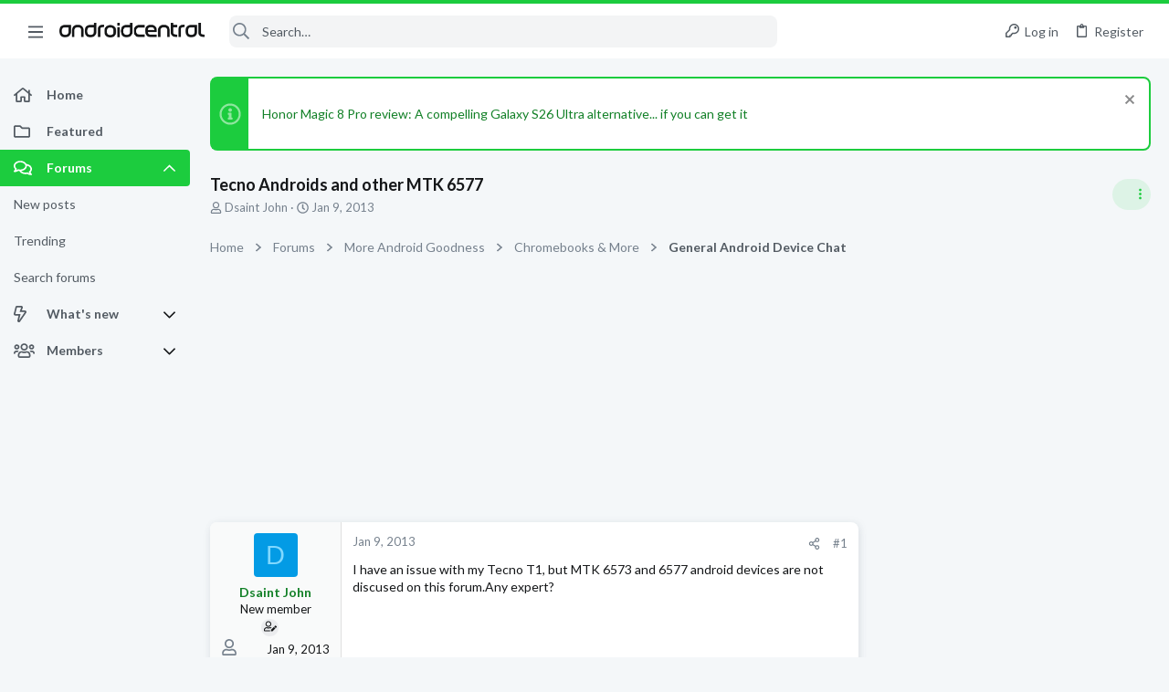

--- FILE ---
content_type: text/css; charset=utf-8
request_url: https://forums.androidcentral.com/css.php?css=public%3Anotices.less&s=5&l=1&d=1756317533&k=0947a055363038e1bac0e8f08962be69a7d82942
body_size: 1513
content:
@charset "UTF-8";

/********* public:notices.less ********/
.button-text #icon-passkey-key,.button-text #icon-passkey-head,.button-text #icon-passkey-body{fill:#1ccc3e !important}.button.button--provider--passkey .button-text{gap:4px}.notices{list-style:none;margin:0;padding:0}.notices.notices--block .notice{margin-bottom:20px}.notices.notices--floating{margin:0 auto 0 20px;width:300px;max-width:100%;z-index:800}@media (max-width:340px){.notices.notices--floating{margin-right:10px}}.notices.notices--floating .notice{margin-bottom:20px}.notices .uix_noticeInner{display:flex}.notices .uix_noticeIcon{display:flex;align-items:center;padding:0 8px;color:rgba(255,255,255,0.5);font-size:24px}.notices.notices--scrolling{display:flex;align-items:stretch;overflow:hidden;border-width:0;border-style:solid;border-top-color:#e0e0e0;border-right-color:#e0e0e0;border-bottom-color:#e0e0e0;border-left-color:#e0e0e0;margin-bottom:10px}.notices.notices--scrolling.notices--isMulti{margin-bottom:((20px) / 2) + 20px}.notices.notices--scrolling .notice{width:100%;flex-grow:0;flex-shrink:0;border:none;box-shadow:none}.noticeScrollContainer{margin-bottom:10px;box-shadow:0 4px 8px 0 rgba(107,119,128,0.12),2px 0 8px rgba(107,119,128,0.08);border:2px solid #1ccc3e}.noticeScrollContainer .uix_noticeIcon{background:#1ccc3e}.noticeScrollContainer .lSSlideWrapper{border-width:0;border-style:solid;border-top-color:#e0e0e0;border-right-color:#e0e0e0;border-bottom-color:#e0e0e0;border-left-color:#e0e0e0}.noticeScrollContainer .notices.notices--scrolling{border:none;margin-bottom:0}.noticeScrollContainer .notice.notice--primary,.noticeScrollContainer .notice.notice--accent,.noticeScrollContainer .notice.notice--dark,.noticeScrollContainer .notice.notice--light{color:#141618;background:#fff}.noticeScrollContainer .notice a{color:#128027}.noticeScrollContainer .lSPager{color:#141618;background:#fff}.notice{position:relative;border-width:0;border-style:solid;border-top-color:#e0e0e0;border-right-color:#e0e0e0;border-bottom-color:#e0e0e0;border-left-color:#e0e0e0;color:#141618;background:#fff;border:2px solid #e0e0e0}.notice:before,.notice:after{content:" ";display:table}.notice:after{clear:both}.notice.notice--primary{color:#141618;background:#fff;border:2px solid #1ccc3e}.notice.notice--primary .uix_noticeIcon{background:#1ccc3e}.notice.notice--accent{border:2px solid #1ccc3e}.notice.notice--accent .uix_noticeIcon{background:#1ccc3e}.notice.notice--accent a:not(.button--notice){color:#1ccc3e}.notice.notice--dark{background:#1ccc3e;color:#fff;border-color:#91f0a3}.notice.notice--dark a:not(.button--notice){color:#fff;text-decoration:underline}.notice.notice--dark a.notice-dismiss{color:inherit}.notice.notice--light{color:#141414;background:#fff}.notice.notice--light .uix_noticeIcon{background:#e0e0e0;color:#76818d}.notice.notice--light a:not(.button--notice){color:#828282}.notice.notice--enablePush{display:none}@media (max-width:900px){.notice.notice--enablePush{padding:4px 4px 15px;font-size:1.3rem}}@media (max-width:900px){.notice.notice--cookie .notice-content{padding:4px 4px;font-size:1.3rem}.notice.notice--cookie .notice-content .button--notice{font-size:1.3rem;padding:4px 12px}.notice.notice--cookie .notice-content .button--notice .button-text{font-size:1.3rem}}.notice.notice--cookieAdvanced .notice-content{padding:1em 0}.notice.notice--cookieAdvanced .notice-content .u-pageCentered{display:grid;grid-template-columns:1fr 300px;gap:20px;align-items:end}@media (max-width:650px){.notice.notice--cookieAdvanced .notice-content .u-pageCentered{display:block}}.notice.notice--cookieAdvanced .notice-content h2{margin:0}.notice.notice--cookieAdvanced .notice-content .cookies-buttons{display:flex;flex-direction:column}.notice.notice--cookieAdvanced .notice-content .button{margin:.5em 0;font-weight:bold}.notice.notice--cookieAdvanced .notice-content form.is-active{display:contents;grid-column:span 2}.notice.notice--cookieAdvanced .notice-content form.is-active .formRow.formRow--fullWidth>dd{padding-left:0;padding-right:0}.notice.notice--cookieAdvanced .notice-content form:not(.is-active){display:none}.notices--block .notice{font-size:1.4rem;border-radius:8px}.notices--floating .notice{font-size:1.2rem;border-radius:8px;box-shadow:0 4px 8px 0 rgba(107,119,128,0.12),2px 0 8px rgba(107,119,128,0.08)}.has-js .notices--floating .notice{display:none}.notice.notice--hasImage .notice-content{min-height:78px}@media (max-width:900px){.notice.notice--hidewide:not(.is-vis-processed){display:none;visibility:hidden}}@media (max-width:650px){.notice.notice--hidemedium:not(.is-vis-processed){display:none;visibility:hidden}}@media (max-width:480px){.notice.notice--hidenarrow:not(.is-vis-processed){display:none;visibility:hidden}}.notice-image{float:left;padding:15px 0 15px 15px}.notice-image img{max-width:48px;max-height:48px}.notice-content{padding:15px;flex-grow:1}.notice-content a.notice-dismiss{float:right;color:inherit;font-size:16px;line-height:1;height:1em;box-sizing:content-box;padding:0 0 5px 5px;opacity:.5;-webkit-transition: opacity .2s ease;transition: opacity .2s ease;cursor:pointer}.notice-content a.notice-dismiss:before{display:inline-block;content:"";height:1em;vertical-align:-0.125em;background-color:currentColor;width:.75em;mask:url('/styles/fa/regular/times.svg?v=5.15.3') no-repeat center;-webkit-mask:url('/styles/fa/regular/times.svg?v=5.15.3') no-repeat center}.notice-content a.notice-dismiss:hover{text-decoration:none;opacity:1}.notices--floating .notice-content a.notice-dismiss{font-size:14px}